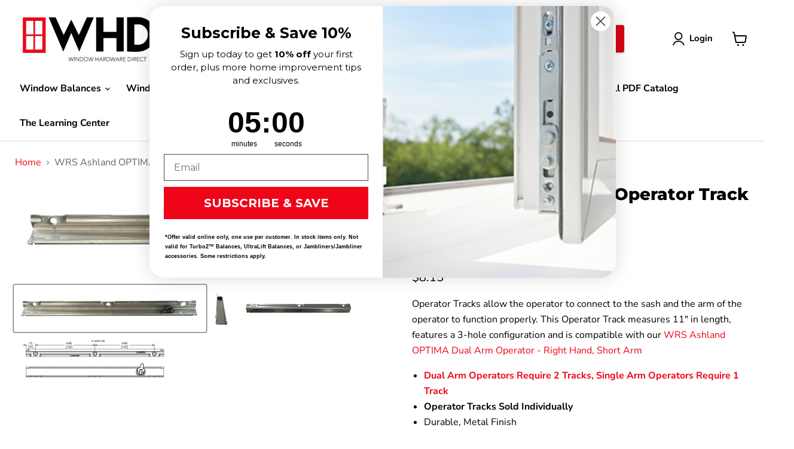

--- FILE ---
content_type: text/html; charset=utf-8
request_url: https://windowhardwaredirect.com/collections/all/products/wrs-ashland-optima-operator-track-11?view=recently-viewed
body_size: 1214
content:










  









<div
  class="productgrid--item  imagestyle--natural      productitem--emphasis  product-recently-viewed-card    show-actions--mobile"
  data-product-item
  data-product-quickshop-url="/collections/all/products/wrs-ashland-optima-operator-track-11"
  
    data-recently-viewed-card
  
>
  <div class="productitem" data-product-item-content>
    
    
    
    

    

    

    <div class="productitem__container">
      <div class="product-recently-viewed-card-time" data-product-handle="wrs-ashland-optima-operator-track-11">
      <button
        class="product-recently-viewed-card-remove"
        aria-label="close"
        data-remove-recently-viewed
      >
        


                                                                        <svg class="icon-remove "    aria-hidden="true"    focusable="false"    role="presentation"    xmlns="http://www.w3.org/2000/svg" width="10" height="10" viewBox="0 0 10 10" xmlns="http://www.w3.org/2000/svg">      <path fill="currentColor" d="M6.08785659,5 L9.77469752,1.31315906 L8.68684094,0.225302476 L5,3.91214341 L1.31315906,0.225302476 L0.225302476,1.31315906 L3.91214341,5 L0.225302476,8.68684094 L1.31315906,9.77469752 L5,6.08785659 L8.68684094,9.77469752 L9.77469752,8.68684094 L6.08785659,5 Z"></path>    </svg>                                              

      </button>
    </div>

      <div class="productitem__image-container">
        <a
          class="productitem--image-link"
          href="/collections/all/products/wrs-ashland-optima-operator-track-11"
          tabindex="-1"
          data-product-page-link
        >
          <figure
            class="productitem--image"
            data-product-item-image
            
              style="--product-grid-item-image-aspect-ratio: 4.237472766884531;"
            
          >
            
              
                
                

  
    <noscript data-rimg-noscript>
      <img
        
          src="//windowhardwaredirect.com/cdn/shop/products/072-160-1_side_512x1139.jpg?v=1663090303"
        

        alt=""
        data-rimg="noscript"
        srcset="//windowhardwaredirect.com/cdn/shop/products/072-160-1_side_512x1139.jpg?v=1663090303 1x, //windowhardwaredirect.com/cdn/shop/products/072-160-1_side_773x1720.jpg?v=1663090303 1.51x"
        class="productitem--image-alternate"
        
        
      >
    </noscript>
  

  <img
    
      src="//windowhardwaredirect.com/cdn/shop/products/072-160-1_side_512x1139.jpg?v=1663090303"
    
    alt=""

    
      data-rimg="lazy"
      data-rimg-scale="1"
      data-rimg-template="//windowhardwaredirect.com/cdn/shop/products/072-160-1_side_{size}.jpg?v=1663090303"
      data-rimg-max="774x1721"
      data-rimg-crop="false"
      
      srcset="data:image/svg+xml;utf8,<svg%20xmlns='http://www.w3.org/2000/svg'%20width='512'%20height='1139'></svg>"
    

    class="productitem--image-alternate"
    
    
  >



  <div data-rimg-canvas></div>


              
              

  
    <noscript data-rimg-noscript>
      <img
        
          src="//windowhardwaredirect.com/cdn/shop/products/072-160-1_main_512x121.jpg?v=1663090301"
        

        alt=""
        data-rimg="noscript"
        srcset="//windowhardwaredirect.com/cdn/shop/products/072-160-1_main_512x121.jpg?v=1663090301 1x, //windowhardwaredirect.com/cdn/shop/products/072-160-1_main_1024x242.jpg?v=1663090301 2x, //windowhardwaredirect.com/cdn/shop/products/072-160-1_main_1536x363.jpg?v=1663090301 3x, //windowhardwaredirect.com/cdn/shop/products/072-160-1_main_2048x484.jpg?v=1663090301 4x"
        class="productitem--image-primary"
        
        
      >
    </noscript>
  

  <img
    
      src="//windowhardwaredirect.com/cdn/shop/products/072-160-1_main_512x121.jpg?v=1663090301"
    
    alt=""

    
      data-rimg="lazy"
      data-rimg-scale="1"
      data-rimg-template="//windowhardwaredirect.com/cdn/shop/products/072-160-1_main_{size}.jpg?v=1663090301"
      data-rimg-max="3890x918"
      data-rimg-crop="false"
      
      srcset="data:image/svg+xml;utf8,<svg%20xmlns='http://www.w3.org/2000/svg'%20width='512'%20height='121'></svg>"
    

    class="productitem--image-primary"
    
    
  >



  <div data-rimg-canvas></div>


            

            



























  
  
  

  <span class="productitem__badge productitem__badge--sale"
    data-badge-sales
    style="display: none;"
  >
    <span data-badge-sales-range>
      
        
          Save <span data-price-percent-saved>0</span>%
        
      
    </span>
    <span data-badge-sales-single style="display: none;">
      
        Save <span data-price-percent-saved></span>%
      
    </span>
  </span>

            <span class="visually-hidden">WRS Ashland OPTIMA Operator Track - 11"</span>
          </figure>
        </a>
      </div><div class="productitem--info">
        
          
        

        
          






























<div class="price productitem__price ">
  
    <div
      class="price__compare-at visible"
      data-price-compare-container
    >

      
        <span class="money price__original" data-price-original></span>
      
    </div>


    
      
      <div class="price__compare-at--hidden" data-compare-price-range-hidden>
        
          <span class="visually-hidden">Original price</span>
          <span class="money price__compare-at--min" data-price-compare-min>
            $8.15
          </span>
          -
          <span class="visually-hidden">Original price</span>
          <span class="money price__compare-at--max" data-price-compare-max>
            $8.15
          </span>
        
      </div>
      <div class="price__compare-at--hidden" data-compare-price-hidden>
        <span class="visually-hidden">Original price</span>
        <span class="money price__compare-at--single" data-price-compare>
          
        </span>
      </div>
    
  

  <div class="price__current price__current--emphasize " data-price-container>

    

    
      
      
      <span class="money" data-price>
        $8.15
      </span>
    
    
  </div>

  
    
    <div class="price__current--hidden" data-current-price-range-hidden>
      
        <span class="money price__current--min" data-price-min>$8.15</span>
        -
        <span class="money price__current--max" data-price-max>$8.15</span>
      
    </div>
    <div class="price__current--hidden" data-current-price-hidden>
      <span class="visually-hidden">Current price</span>
      <span class="money" data-price>
        $8.15
      </span>
    </div>
  

  
    
    
    
    

    <div
      class="
        productitem__unit-price
        hidden
      "
      data-unit-price
    >
      <span class="productitem__total-quantity" data-total-quantity></span> | <span class="productitem__unit-price--amount money" data-unit-price-amount></span> / <span class="productitem__unit-price--measure" data-unit-price-measure></span>
    </div>
  

  
</div>


        

        <h2 class="productitem--title">
          <a href="/collections/all/products/wrs-ashland-optima-operator-track-11" data-product-page-link>
            WRS Ashland OPTIMA Operator Track - 11"
          </a>
        </h2>

        
          
            <span class="productitem--vendor">
              <a href="/collections/vendors?q=Window%20Repair%20Systems" title="Window Repair Systems">Window Repair Systems</a>
            </span>
          
        

        

        
          
            <div class="productitem__stock-level">
              







<div class="product-stock-level-wrapper" >
  
    <span class="
  product-stock-level
  product-stock-level--high
  
">
      

      <span class="product-stock-level__text">
        
        <div class="product-stock-level__badge-text">
          
  
    
      
        In stock
      
    
  

        </div>
      </span>
    </span>
  
</div>

            </div>
          

          
            
          
        

        
          <div class="productitem--description">
            <p>Operator Tracks allow the operator to connect to the sash and the arm of the operator to function properly. This Operator Track measures 11" in len...</p>

            
              <a
                href="/collections/all/products/wrs-ashland-optima-operator-track-11"
                class="productitem--link"
                data-product-page-link
              >
                View full details
              </a>
            
          </div>
        
      </div>

      
    </div>
  </div>

  
</div>


--- FILE ---
content_type: text/javascript; charset=utf-8
request_url: https://windowhardwaredirect.com/products/wrs-ashland-optima-operator-track-11.js
body_size: 500
content:
{"id":7860101087484,"title":"WRS Ashland OPTIMA Operator Track - 11\"","handle":"wrs-ashland-optima-operator-track-11","description":"\u003cp\u003e\u003cspan data-mce-fragment=\"1\"\u003eOperator Tracks allow the operator to connect to the sash and the arm of the operator to function properly. This Operator Track measures 11\" in length, features a 3-hole configuration and is compatible with our \u003ca href=\"https:\/\/windowhardwaredirect.com\/products\/wrs-ashland-optima-dual-arm-operator-right-hand-short-arm\" target=\"_blank\"\u003eWRS Ashland OPTIMA Dual Arm Operator - Right Hand, Short Arm\u003c\/a\u003e\u003c\/span\u003e\u003c\/p\u003e\n\u003cul\u003e\n\u003cli\u003e\u003cspan style=\"color: #ef0418;\" data-mce-style=\"color: #ef0418;\"\u003e\u003cstrong\u003eDual Arm Operators Require 2 Tracks, \u003c\/strong\u003e\u003cstrong\u003eSingle Arm Operators Require 1 Track\u003c\/strong\u003e\u003c\/span\u003e\u003c\/li\u003e\n\u003cli\u003e\u003cstrong\u003eOperator Tracks Sold Individually\u003c\/strong\u003e\u003c\/li\u003e\n\u003cli\u003eDurable, Metal Finish\u003c\/li\u003e\n\u003cli\u003e\u003cstrong\u003eMeasures 11\" in Length\u003c\/strong\u003e\u003c\/li\u003e\n\u003cli\u003e\u003ca href=\"https:\/\/windowhardwaredirect.com\/products\/wrs-ashland-optima-dual-arm-operator-right-hand-short-arm\" target=\"_blank\"\u003eCompatible with our WRS Ashland OPTIMA Dual Arm Operator - Right Hand, Short Arm\u003c\/a\u003e\u003c\/li\u003e\n\u003cli\u003e\u003cstrong\u003eSee Product Images for further Dimensions\u003c\/strong\u003e\u003c\/li\u003e\n\u003c\/ul\u003e","published_at":"2022-09-13T13:47:09-04:00","created_at":"2022-09-13T13:30:03-04:00","vendor":"Window Repair Systems","type":"Operator Track","tags":["Ashland Operator Track","Dual Arm Operator Track","Operator Track","OPTIMA Operator Track"],"price":815,"price_min":815,"price_max":815,"available":true,"price_varies":false,"compare_at_price":null,"compare_at_price_min":0,"compare_at_price_max":0,"compare_at_price_varies":false,"variants":[{"id":43729420747004,"title":"Default Title","option1":"Default Title","option2":null,"option3":null,"sku":"072-160-1","requires_shipping":true,"taxable":true,"featured_image":null,"available":true,"name":"WRS Ashland OPTIMA Operator Track - 11\"","public_title":null,"options":["Default Title"],"price":815,"weight":50,"compare_at_price":null,"inventory_management":"shopify","barcode":"749666818870","requires_selling_plan":false,"selling_plan_allocations":[]}],"images":["\/\/cdn.shopify.com\/s\/files\/1\/0253\/9179\/2207\/products\/072-160-1_main.jpg?v=1663090301","\/\/cdn.shopify.com\/s\/files\/1\/0253\/9179\/2207\/products\/072-160-1_side.jpg?v=1663090303","\/\/cdn.shopify.com\/s\/files\/1\/0253\/9179\/2207\/products\/072-160-1_back.jpg?v=1663090306","\/\/cdn.shopify.com\/s\/files\/1\/0253\/9179\/2207\/products\/072-160-1.jpg?v=1678383934"],"featured_image":"\/\/cdn.shopify.com\/s\/files\/1\/0253\/9179\/2207\/products\/072-160-1_main.jpg?v=1663090301","options":[{"name":"Title","position":1,"values":["Default Title"]}],"url":"\/products\/wrs-ashland-optima-operator-track-11","media":[{"alt":null,"id":30838345040124,"position":1,"preview_image":{"aspect_ratio":4.237,"height":918,"width":3890,"src":"https:\/\/cdn.shopify.com\/s\/files\/1\/0253\/9179\/2207\/products\/072-160-1_main.jpg?v=1663090301"},"aspect_ratio":4.237,"height":918,"media_type":"image","src":"https:\/\/cdn.shopify.com\/s\/files\/1\/0253\/9179\/2207\/products\/072-160-1_main.jpg?v=1663090301","width":3890},{"alt":null,"id":30838345203964,"position":2,"preview_image":{"aspect_ratio":0.45,"height":1721,"width":774,"src":"https:\/\/cdn.shopify.com\/s\/files\/1\/0253\/9179\/2207\/products\/072-160-1_side.jpg?v=1663090303"},"aspect_ratio":0.45,"height":1721,"media_type":"image","src":"https:\/\/cdn.shopify.com\/s\/files\/1\/0253\/9179\/2207\/products\/072-160-1_side.jpg?v=1663090303","width":774},{"alt":null,"id":30838345367804,"position":3,"preview_image":{"aspect_ratio":2.727,"height":1158,"width":3158,"src":"https:\/\/cdn.shopify.com\/s\/files\/1\/0253\/9179\/2207\/products\/072-160-1_back.jpg?v=1663090306"},"aspect_ratio":2.727,"height":1158,"media_type":"image","src":"https:\/\/cdn.shopify.com\/s\/files\/1\/0253\/9179\/2207\/products\/072-160-1_back.jpg?v=1663090306","width":3158},{"alt":null,"id":31694829158652,"position":4,"preview_image":{"aspect_ratio":3.709,"height":199,"width":738,"src":"https:\/\/cdn.shopify.com\/s\/files\/1\/0253\/9179\/2207\/products\/072-160-1.jpg?v=1678383934"},"aspect_ratio":3.709,"height":199,"media_type":"image","src":"https:\/\/cdn.shopify.com\/s\/files\/1\/0253\/9179\/2207\/products\/072-160-1.jpg?v=1678383934","width":738}],"requires_selling_plan":false,"selling_plan_groups":[]}

--- FILE ---
content_type: text/javascript; charset=utf-8
request_url: https://windowhardwaredirect.com/products/wrs-ashland-optima-operator-track-11.js
body_size: 1125
content:
{"id":7860101087484,"title":"WRS Ashland OPTIMA Operator Track - 11\"","handle":"wrs-ashland-optima-operator-track-11","description":"\u003cp\u003e\u003cspan data-mce-fragment=\"1\"\u003eOperator Tracks allow the operator to connect to the sash and the arm of the operator to function properly. This Operator Track measures 11\" in length, features a 3-hole configuration and is compatible with our \u003ca href=\"https:\/\/windowhardwaredirect.com\/products\/wrs-ashland-optima-dual-arm-operator-right-hand-short-arm\" target=\"_blank\"\u003eWRS Ashland OPTIMA Dual Arm Operator - Right Hand, Short Arm\u003c\/a\u003e\u003c\/span\u003e\u003c\/p\u003e\n\u003cul\u003e\n\u003cli\u003e\u003cspan style=\"color: #ef0418;\" data-mce-style=\"color: #ef0418;\"\u003e\u003cstrong\u003eDual Arm Operators Require 2 Tracks, \u003c\/strong\u003e\u003cstrong\u003eSingle Arm Operators Require 1 Track\u003c\/strong\u003e\u003c\/span\u003e\u003c\/li\u003e\n\u003cli\u003e\u003cstrong\u003eOperator Tracks Sold Individually\u003c\/strong\u003e\u003c\/li\u003e\n\u003cli\u003eDurable, Metal Finish\u003c\/li\u003e\n\u003cli\u003e\u003cstrong\u003eMeasures 11\" in Length\u003c\/strong\u003e\u003c\/li\u003e\n\u003cli\u003e\u003ca href=\"https:\/\/windowhardwaredirect.com\/products\/wrs-ashland-optima-dual-arm-operator-right-hand-short-arm\" target=\"_blank\"\u003eCompatible with our WRS Ashland OPTIMA Dual Arm Operator - Right Hand, Short Arm\u003c\/a\u003e\u003c\/li\u003e\n\u003cli\u003e\u003cstrong\u003eSee Product Images for further Dimensions\u003c\/strong\u003e\u003c\/li\u003e\n\u003c\/ul\u003e","published_at":"2022-09-13T13:47:09-04:00","created_at":"2022-09-13T13:30:03-04:00","vendor":"Window Repair Systems","type":"Operator Track","tags":["Ashland Operator Track","Dual Arm Operator Track","Operator Track","OPTIMA Operator Track"],"price":815,"price_min":815,"price_max":815,"available":true,"price_varies":false,"compare_at_price":null,"compare_at_price_min":0,"compare_at_price_max":0,"compare_at_price_varies":false,"variants":[{"id":43729420747004,"title":"Default Title","option1":"Default Title","option2":null,"option3":null,"sku":"072-160-1","requires_shipping":true,"taxable":true,"featured_image":null,"available":true,"name":"WRS Ashland OPTIMA Operator Track - 11\"","public_title":null,"options":["Default Title"],"price":815,"weight":50,"compare_at_price":null,"inventory_management":"shopify","barcode":"749666818870","requires_selling_plan":false,"selling_plan_allocations":[]}],"images":["\/\/cdn.shopify.com\/s\/files\/1\/0253\/9179\/2207\/products\/072-160-1_main.jpg?v=1663090301","\/\/cdn.shopify.com\/s\/files\/1\/0253\/9179\/2207\/products\/072-160-1_side.jpg?v=1663090303","\/\/cdn.shopify.com\/s\/files\/1\/0253\/9179\/2207\/products\/072-160-1_back.jpg?v=1663090306","\/\/cdn.shopify.com\/s\/files\/1\/0253\/9179\/2207\/products\/072-160-1.jpg?v=1678383934"],"featured_image":"\/\/cdn.shopify.com\/s\/files\/1\/0253\/9179\/2207\/products\/072-160-1_main.jpg?v=1663090301","options":[{"name":"Title","position":1,"values":["Default Title"]}],"url":"\/products\/wrs-ashland-optima-operator-track-11","media":[{"alt":null,"id":30838345040124,"position":1,"preview_image":{"aspect_ratio":4.237,"height":918,"width":3890,"src":"https:\/\/cdn.shopify.com\/s\/files\/1\/0253\/9179\/2207\/products\/072-160-1_main.jpg?v=1663090301"},"aspect_ratio":4.237,"height":918,"media_type":"image","src":"https:\/\/cdn.shopify.com\/s\/files\/1\/0253\/9179\/2207\/products\/072-160-1_main.jpg?v=1663090301","width":3890},{"alt":null,"id":30838345203964,"position":2,"preview_image":{"aspect_ratio":0.45,"height":1721,"width":774,"src":"https:\/\/cdn.shopify.com\/s\/files\/1\/0253\/9179\/2207\/products\/072-160-1_side.jpg?v=1663090303"},"aspect_ratio":0.45,"height":1721,"media_type":"image","src":"https:\/\/cdn.shopify.com\/s\/files\/1\/0253\/9179\/2207\/products\/072-160-1_side.jpg?v=1663090303","width":774},{"alt":null,"id":30838345367804,"position":3,"preview_image":{"aspect_ratio":2.727,"height":1158,"width":3158,"src":"https:\/\/cdn.shopify.com\/s\/files\/1\/0253\/9179\/2207\/products\/072-160-1_back.jpg?v=1663090306"},"aspect_ratio":2.727,"height":1158,"media_type":"image","src":"https:\/\/cdn.shopify.com\/s\/files\/1\/0253\/9179\/2207\/products\/072-160-1_back.jpg?v=1663090306","width":3158},{"alt":null,"id":31694829158652,"position":4,"preview_image":{"aspect_ratio":3.709,"height":199,"width":738,"src":"https:\/\/cdn.shopify.com\/s\/files\/1\/0253\/9179\/2207\/products\/072-160-1.jpg?v=1678383934"},"aspect_ratio":3.709,"height":199,"media_type":"image","src":"https:\/\/cdn.shopify.com\/s\/files\/1\/0253\/9179\/2207\/products\/072-160-1.jpg?v=1678383934","width":738}],"requires_selling_plan":false,"selling_plan_groups":[]}